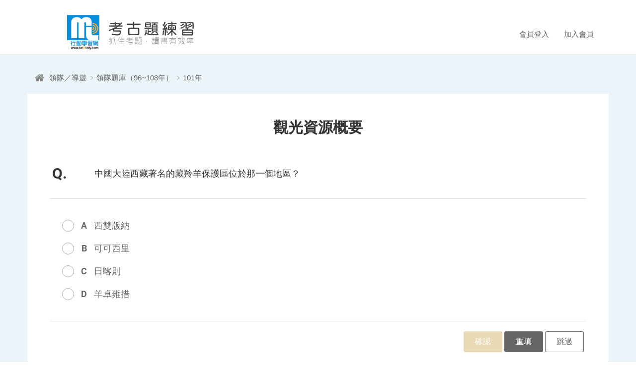

--- FILE ---
content_type: text/html; charset=UTF-8
request_url: https://q.twstudy.com/free_exam_question/99632ea52f31cf376ff1ce0015e0f30b942da82b1e74ac3e
body_size: 11842
content:
<!DOCTYPE html>
<html lang="zh-Hant">
    <head>
        
                    <meta charset="utf-8">
<meta http-equiv="X-UA-Compatible" content="IE=edge">
<meta name="fragment" content="!">
<meta name="viewport" content="width=device-width, initial-scale=1.0, user-scalable=0">
<meta name="AUTHOR" content="twStudy" />
<meta name="COPYRIGHT" content="Copyright (c) 2017 by twStudy" />
<meta name="keywords" content="考古題,歷屆考古題,學測,物理治療師,中華郵政,郵局,會考,教檢,教師檢定,學士後醫,插大,私醫,統測,鐵路特考,指考,教師甄試,教甄,台電,中油,國營聯招,初考,高考,普考,台糖,台灣菸酒,公職,國營,執照,護理師,行動考古題練習網,考古題練習">
<meta name="description" content="中國大陸西藏著名的藏羚羊保護區位於那一個地區？">
<meta name="OWNER" content="service@twstudy.com">
<meta name="RATING" content="General">
<meta name="ROBOTS" content="ALL">
<meta name="SPIDERS" content="ALL">
<meta name="REVISIT-AFTER" content="7 DAYS">
<meta property="og:type" content="website">
<meta property="og:url" content="https://q.twstudy.com/">
<meta property="og:image" content="https://q.twstudy.com/images/logo_404.png">
<meta property="og:site_name" content="行動考古題練習">
<!--FB貼文-->
<meta property="og:title" content="【免費】最有效率的考古題測驗系統—無限次做答、自動解答，考前衝刺一指搞定">

<script type="application/ld+json">
  {"@context":"https:\/\/schema.org","type":"BreadcrumbList","itemListElement":[{"@type":"ListItem","position":1,"item":"https:\/\/q.twstudy.com","name":"首頁"},{"@type":"ListItem","position":2,"item":"https:\/\/q.twstudy.com\/free_exam_list\/ac78d34e665ca3d646a7e3448993874a2368f8dcb6bffee2","name":"領隊／導遊"},{"@type":"ListItem","position":3,"item":"https:\/\/q.twstudy.com\/free_exam_list\/253478ef2951e4cf?years=101","name":"領隊題庫（96~108年）"},{"@type":"ListItem","position":4,"item":"https:\/\/q.twstudy.com\/free_exam_question\/99632ea52f31cf376ff1ce0015e0f30b942da82b1e74ac3e","name":"101年"}]}</script>
        
        
        <title>行動考古題練習-觀光資源概要題庫-中國大陸西藏著名的藏羚羊保護區位於那一個地區？</title>

        
        <link href="/favicon.ico" rel="icon">
<link href="/favicon.ico" rel="shortcut icon">
<link href="/apple-touch-icon.png" rel="apple-touch-icon">
        
                    <link href="/css/app.css?id=df14d30f7dade6991739" rel="stylesheet" type="text/css" />
<!-- CSS RWD Core -->
<link href="/css/bootstrap.min.css" rel="stylesheet">
<link href="/css/bootstrap-dialog.min.css" rel="stylesheet">
<!-- CSS Plugins -->
<link href="/css/font-awesome.min.css" rel="stylesheet">
<link href="/css/animate.min.css" rel="stylesheet">
<link href="/css/plugin-slick.min.css" rel="stylesheet">
<link href="/css/plugin-selectize.css" rel="stylesheet">
<!-- CSS Customization -->
<link href="/css/fonts.css" rel="stylesheet">
<link href="/css/layout.css?id=508f30a9c7ca8a07f13e" rel="stylesheet">
<link href="/css/custom.css?id=5d32b3db18a62735b5c5" rel="stylesheet">            
            
        <script>
            (function(w,d,s,l,i){w[l]=w[l]||[];w[l].push(
                {'gtm.start': new Date().getTime(),event:'gtm.js'});
                var f=d.getElementsByTagName(s)[0],j=d.createElement(s),dl=l!='dataLayer'?'&l='+l:'';j.async=true;j.src='https://www.googletagmanager.com/gtm.js?id='+i+dl;f.parentNode.insertBefore(j,f);
            })
            (window,document,'script','dataLayer','GTM-MJN5C83');
        </script>
      
    </head>
    <body>
    
        <noscript>
            <iframe src="https://www.googletagmanager.com/ns.html?id=GTM-MJN5C83" height="0" width="0" style="display:none;visibility:hidden"></iframe>
        </noscript>
    
      
      <div id="app">

        
        <header class="header">
  <div class="container">
    <div class="logo">
      <a href="https://q.twstudy.com" title="行動考古題練習"><span>行動考古題練習</span></a>
    </div>

    <a href="javascript:;" title="選單" class="nav-switch">
      <span></span>
      <span></span>
      <span></span>
      <span></span>
      <span></span>
    </a>

    <nav class="nav-menu clearfix">
      <router-view name="MemberSlogan"></router-view>
      
    </nav>

    <router-view name="MemberSloganXs"></router-view>
  </div>
</header>

        
        <div id="exam" class="g-wrap blue">
  <!-- Breadcrumb -->
  <router-view name="BreadcrumbCase"></router-view>
  <!-- Examination -->
  <router-view name="Question"></router-view>
</div>

        
        <footer class="footer">
  <div class="container">
    <div class="txt">
      <span class="top">行動考古題練習</span>
      <span class="top line"><a href="https://line.me/R/ti/p/%40wng9802b" target="_blank" title="LINE客服免費諮詢" style="color:#3c0;">LINE客服ID：@twstudy  <i class="icon-line"></i></a></span>
      <span class="top tel">週間：09:00~21:00/週六：13:00~17:00</span>
      <br>
      <span class="bot raleway">&copy; Mobile Learning Co., Ltd.</span>
    </div>
    <router-view name="FooterBanner"></router-view>
    </div>
</footer>

        
        
      </div>

      
                  <script>window.userAgent = {"sessionId":"fZYx5dFhHChkxiXAwc02qtL5mUxly327jSLlDWi9","lang":"zh-tw","deviceType":"bot","device":"Macintosh","platform":"OS X","platformVersion":"10_15_7","browser":"Chrome","browserVersion":"131.0.0.0"};</script><script>window.langDefault = {"site":{"name":"\u884c\u52d5\u8003\u53e4\u984c\u7df4\u7fd2","errorMsg":{"title":"\u7cfb\u7d71\u8a0a\u606f","i1":"\u8acb\u6aa2\u67e5 ","i2":"\u6b04\u4f4d\uff0c\u662f\u5426\u586b\u5beb\u6b63\u78ba!!"}},"page":{"home":{"name":"\u9996\u9801"},"free_note":{"name":"\u514d\u8cbb\u8ab2\u7a0b\u7b46\u8a18"},"prev_exam_download":{"name":"\u514d\u8cbb\u8003\u53e4\u984c\u4e0b\u8f09"},"member_login":{"name":"\u6703\u54e1\u767b\u5165"},"member_register":{"name":"\u52a0\u5165\u6703\u54e1"},"member_center":{"name":"\u6211\u7684\u7d00\u9304"},"guide":{"name":"\u65b0\u624b\u4e0a\u8def"},"simulate_exam_list":{"name":"\u6211\u8981\u53c3\u52a0\u6a21\u64ec\u8003"},"simulate_exam_select":{"name":"\u6a21\u8003\u79d1\u76ee"},"simulate_exam_test":{"name":"\u6a21\u8003\u6e2c\u9a57"},"simulate_exam_result":{"name":"\u4ea4\u5377"},"member_exam_result":{"name":"\u6a21\u64ec\u8003\u6210\u7e3e\u7d00\u9304"},"member_exam_result_1":{"name":"\u6210\u7e3e\u7b49\u7d1a\u8207\u6392\u540d"},"member_exam_result_2":{"name":"\u984c\u76ee\u7b54\u6848\u8207\u8a73\u89e3"},"member_exam_result_3":{"name":"\u5404\u55ae\u5143\u7b54\u5c0d\u7387\u5206\u6790"},"member_exam_result_video":{"name":"\u5f71\u7247\u8a73\u89e3"},"exam_history_list":{"name":"\u6e2c\u9a57\u7d00\u9304"},"exam_history_review":{"name":"\u6240\u6709\u984c\u76ee\u7b54\u6848"},"exam_history_marked":{"name":"\u4e0d\u719f\u53ca\u91cd\u8981\u984c\u76ee"},"free_exam_search":{"name":"\u641c\u5c0b\u7d50\u679c"},"free_exam_list":{"name":"\u514d\u8cbb\u984c\u5eab\u6e2c\u9a57"},"free_exam_test":{"name":"\u514d\u8cbb\u984c\u5eab\u6e2c\u9a57"},"free_exam_result":{"name":"\u6e2c\u9a57\u7d50\u675f"},"page_message":{"name":"\u7cfb\u7d71\u8a0a\u606f"},"page_msg":{"name":"\u63d0\u793a\u8a0a\u606f"}},"page_nav":{"first":"\u7b2c\u4e00\u9801","last":"\u6700\u5f8c\u4e00\u9801"},"other":{"more":"\u66f4\u591a","back_home":"\u56de\u9996\u9801","join_member":"\u52a0\u5165\u6703\u54e1\u807d\u66f4\u591a","loading":"\u8cc7\u6599\u8f09\u5165\u4e2d..."}};window.langHeaderWelcome = '您好，歡迎來到行動考古題練習!';</script><script>window.langDefault = {"site":{"name":"\u884c\u52d5\u8003\u53e4\u984c\u7df4\u7fd2","errorMsg":{"title":"\u7cfb\u7d71\u8a0a\u606f","i1":"\u8acb\u6aa2\u67e5 ","i2":"\u6b04\u4f4d\uff0c\u662f\u5426\u586b\u5beb\u6b63\u78ba!!"}},"page":{"home":{"name":"\u9996\u9801"},"free_note":{"name":"\u514d\u8cbb\u8ab2\u7a0b\u7b46\u8a18"},"prev_exam_download":{"name":"\u514d\u8cbb\u8003\u53e4\u984c\u4e0b\u8f09"},"member_login":{"name":"\u6703\u54e1\u767b\u5165"},"member_register":{"name":"\u52a0\u5165\u6703\u54e1"},"member_center":{"name":"\u6211\u7684\u7d00\u9304"},"guide":{"name":"\u65b0\u624b\u4e0a\u8def"},"simulate_exam_list":{"name":"\u6211\u8981\u53c3\u52a0\u6a21\u64ec\u8003"},"simulate_exam_select":{"name":"\u6a21\u8003\u79d1\u76ee"},"simulate_exam_test":{"name":"\u6a21\u8003\u6e2c\u9a57"},"simulate_exam_result":{"name":"\u4ea4\u5377"},"member_exam_result":{"name":"\u6a21\u64ec\u8003\u6210\u7e3e\u7d00\u9304"},"member_exam_result_1":{"name":"\u6210\u7e3e\u7b49\u7d1a\u8207\u6392\u540d"},"member_exam_result_2":{"name":"\u984c\u76ee\u7b54\u6848\u8207\u8a73\u89e3"},"member_exam_result_3":{"name":"\u5404\u55ae\u5143\u7b54\u5c0d\u7387\u5206\u6790"},"member_exam_result_video":{"name":"\u5f71\u7247\u8a73\u89e3"},"exam_history_list":{"name":"\u6e2c\u9a57\u7d00\u9304"},"exam_history_review":{"name":"\u6240\u6709\u984c\u76ee\u7b54\u6848"},"exam_history_marked":{"name":"\u4e0d\u719f\u53ca\u91cd\u8981\u984c\u76ee"},"free_exam_search":{"name":"\u641c\u5c0b\u7d50\u679c"},"free_exam_list":{"name":"\u514d\u8cbb\u984c\u5eab\u6e2c\u9a57"},"free_exam_test":{"name":"\u514d\u8cbb\u984c\u5eab\u6e2c\u9a57"},"free_exam_result":{"name":"\u6e2c\u9a57\u7d50\u675f"},"page_message":{"name":"\u7cfb\u7d71\u8a0a\u606f"},"page_msg":{"name":"\u63d0\u793a\u8a0a\u606f"}},"page_nav":{"first":"\u7b2c\u4e00\u9801","last":"\u6700\u5f8c\u4e00\u9801"},"other":{"more":"\u66f4\u591a","back_home":"\u56de\u9996\u9801","join_member":"\u52a0\u5165\u6703\u54e1\u807d\u66f4\u591a","loading":"\u8cc7\u6599\u8f09\u5165\u4e2d..."}};window.langHeaderWelcome = '您好，歡迎來到行動考古題練習!';</script><script>window.pageCode = 'free_exam_question';window.siteMap = {"home":"https:\/\/q.twstudy.com","member_login":"https:\/\/q.twstudy.com\/member_login","member_register":"https:\/\/q.twstudy.com\/member_register","member_center":"https:\/\/q.twstudy.com\/member_center","guide":"https:\/\/q.twstudy.com\/guide"};window.breadcrumb = [{"title":"","href":"https:\/\/q.twstudy.com","style":"home"},{"title":"\u9818\u968a\uff0f\u5c0e\u904a","href":"https:\/\/q.twstudy.com\/free_exam_list\/ac78d34e665ca3d646a7e3448993874a2368f8dcb6bffee2","style":""},{"title":"\u9818\u968a\u984c\u5eab\uff0896~108\u5e74\uff09","href":"https:\/\/q.twstudy.com\/free_exam_list\/253478ef2951e4cf?years=101","style":""},{"title":"101\u5e74","href":"javascript:;","style":"current"}];window.nowQuestionInfo = {"exambase":"202","groupId":"149","question":"8c80d50498a49645","groupName":"\u89c0\u5149\u8cc7\u6e90\u6982\u8981","preQuestion":"https:\/\/q.twstudy.com\/free_exam_question\/99632ea52f31cf376ff1ce0015e0f30ba3ac23c3593b0a05","nextQuestion":"https:\/\/q.twstudy.com\/free_exam_question\/99632ea52f31cf376ff1ce0015e0f30b8d62737823b88cf0"};</script>            <script type="text/javascript">
    var Laravel = {
       csrfToken: 'xbgokwHVYRslvJZmPQsgpg3ng7PEZ0FoYIdmyBCB'
    };
</script>


<script src="//unpkg.com/babel-polyfill@latest/dist/polyfill.min.js"></script>


<script src="/js/app.js?id=9f88b3090cf95006b5f1"></script>

<!--  瀏覽器同步重新加載 -->
                        <!-- 設置google分析(技術處) -->


<!-- Start Alexa Certify Javascript -->
<script type="text/javascript">
_atrk_opts = { atrk_acct:"m2bWo1IWx810bm", domain:"twstudy.com",dynamic: true};
(function() { var as = document.createElement('script'); as.type = 'text/javascript'; as.async = true; as.src = "https://d31qbv1cthcecs.cloudfront.net/atrk.js"; var s = document.getElementsByTagName('script')[0];s.parentNode.insertBefore(as, s); })();
</script>
<noscript>
  <img src="https://d5nxst8fruw4z.cloudfront.net/atrk.gif?account=m2bWo1IWx810bm" style="display:none" height="1" width="1" alt="" />
</noscript>
<!-- End Alexa Certify Javascript -->

<!-- Facebook Pixel Code -->

<!-- End Facebook Pixel Code -->
      
    </body>
</html>


--- FILE ---
content_type: text/html; charset=UTF-8
request_url: https://q.twstudy.com/api/QuestionbankData
body_size: 1009
content:
[{"id":"23558","mqdId":"8c80d50498a49645","ans":"B","isShow":"Y","css":1,"name":"\u4e2d\u570b\u5927\u9678\u897f\u85cf\u8457\u540d\u7684\u85cf\u7f9a\u7f8a\u4fdd\u8b77\u5340\u4f4d\u65bc\u90a3\u4e00\u500b\u5730\u5340\uff1f","qdPic":"","itemType":"1","itemCount":0,"itemPic":"","item":[{"ans":"A","title":"\u897f\u96d9\u7248\u7d0d"},{"ans":"B","title":"\u53ef\u53ef\u897f\u91cc"},{"ans":"C","title":"\u65e5\u5580\u5247"},{"ans":"D","title":"\u7f8a\u5353\u96cd\u63aa"},{"ans":"E","title":""},{"ans":"F","title":""},{"ans":"G","title":""},{"ans":"H","title":""},{"ans":"I","title":""},{"ans":"J","title":""}]}]

--- FILE ---
content_type: text/plain
request_url: https://www.google-analytics.com/j/collect?v=1&_v=j102&a=1272957306&t=pageview&_s=1&dl=https%3A%2F%2Fq.twstudy.com%2Ffree_exam_question%2F99632ea52f31cf376ff1ce0015e0f30b942da82b1e74ac3e&ul=en-us%40posix&dt=%E8%A1%8C%E5%8B%95%E8%80%83%E5%8F%A4%E9%A1%8C%E7%B7%B4%E7%BF%92-%E8%A7%80%E5%85%89%E8%B3%87%E6%BA%90%E6%A6%82%E8%A6%81%E9%A1%8C%E5%BA%AB-%E4%B8%AD%E5%9C%8B%E5%A4%A7%EF%A7%93%E8%A5%BF%E8%97%8F%E8%91%97%E5%90%8D%E7%9A%84%E8%97%8F%EF%A6%AF%E7%BE%8A%E4%BF%9D%E8%AD%B7%E5%8D%80%E4%BD%8D%E6%96%BC%E9%82%A3%E4%B8%80%E5%80%8B%E5%9C%B0%E5%8D%80%EF%BC%9F&sr=1280x720&vp=1280x720&_u=YGDACEABBAAAACAAI~&jid=2044896951&gjid=3728487&cid=1255419833.1769383414&tid=UA-23888928-12&_gid=1010771283.1769383414&_r=1&_slc=1&gtm=45He61m0n81MJN5C83v810702584za200zd810702584&gcd=13l3l3l3l1l1&dma=0&tag_exp=103116026~103200004~104527907~104528500~104684208~104684211~105391253~115938466~115938468~116185181~116185182~116682876~117041588~117099528~117223560&z=2061568008
body_size: -826
content:
2,cG-DBRJTMKV3L